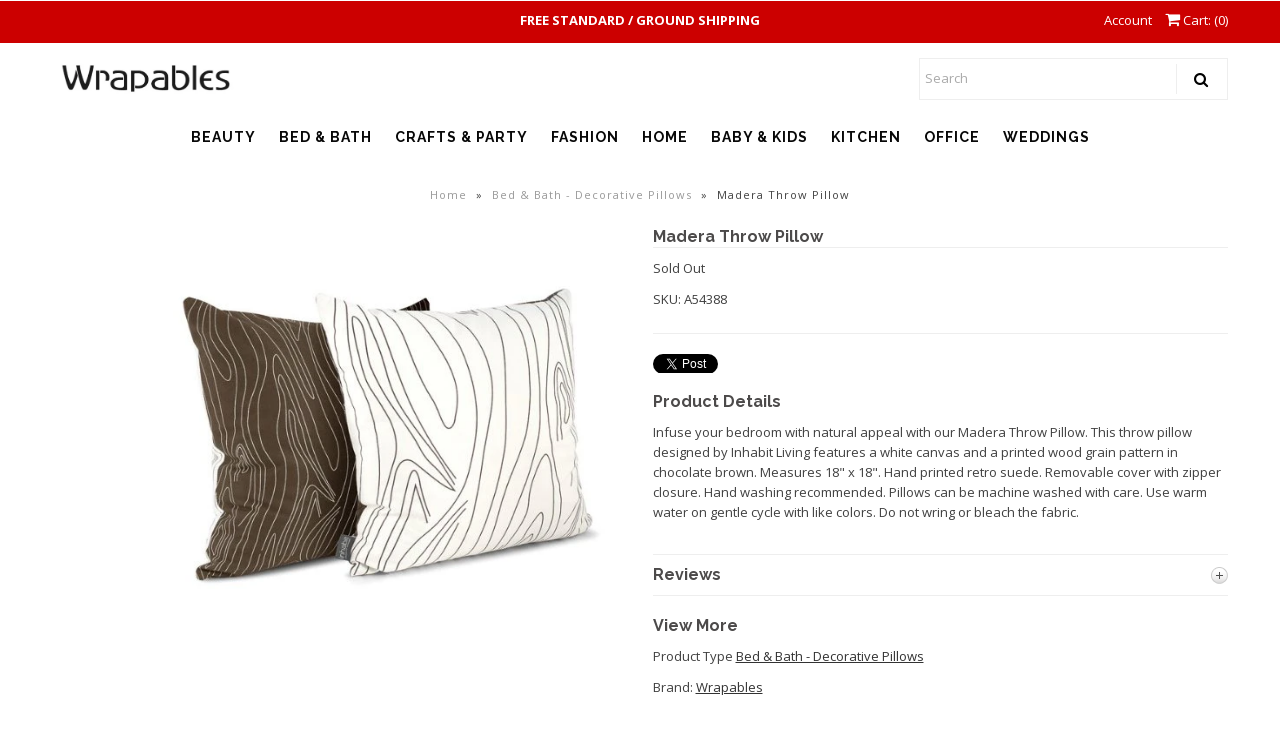

--- FILE ---
content_type: text/html; charset=utf-8
request_url: https://wrapables.com/products/madera-throw-pillow
body_size: 17107
content:
<!DOCTYPE html>
<!--[if lt IE 7 ]><html class="ie ie6" lang="en"> <![endif]-->
<!--[if IE 7 ]><html class="ie ie7" lang="en"> <![endif]-->
<!--[if IE 8 ]><html class="ie ie8" lang="en"> <![endif]-->
<!--[if (gte IE 9)|!(IE)]><!--><html lang="en"> <!--<![endif]-->

<head>
  
  <!-- Google Web Fonts
================================================== -->

  
    

  
  

  
   

  
  

  
    

  
     

  
     

  
    

  
       

  
  
  <link href='//fonts.googleapis.com/css?family=Open+Sans:400,300,700' rel='stylesheet' type='text/css'>
    

  
  

  
  

  
      

  
   

  
     

  
  
  <link href='//fonts.googleapis.com/css?family=Raleway:400,300,700' rel='stylesheet' type='text/css'>
    

  
   


<meta property="og:type" content="product">
<meta property="og:title" content="Madera Throw Pillow">
<meta property="og:url" content="https://wrapables.com/products/madera-throw-pillow">
<meta property="og:description" content="Infuse your bedroom with natural appeal with our Madera Throw Pillow. This throw pillow designed by Inhabit Living features a white canvas and a printed wood grain pattern in chocolate brown. Measures 18&quot; x 18&quot;. Hand printed retro suede. Removable cover with zipper closure. Hand washing recommended. Pillows can be machine washed with care. Use warm water on gentle cycle with like colors. Do not wring or bleach the fabric.">

<meta property="og:image" content="http://wrapables.com/cdn/shop/products/A54388_grande.jpg?v=1519761004">
<meta property="og:image:secure_url" content="https://wrapables.com/cdn/shop/products/A54388_grande.jpg?v=1519761004">

<meta property="og:price:amount" content="59.94">
<meta property="og:price:currency" content="USD">

<meta property="og:site_name" content="Wrapables">



<meta name="twitter:card" content="summary">


<meta name="twitter:site" content="@">


<meta name="twitter:title" content="Madera Throw Pillow">
<meta name="twitter:description" content="Infuse your bedroom with natural appeal with our Madera Throw Pillow. This throw pillow designed by Inhabit Living features a white canvas and a printed wood grain pattern in chocolate brown. Measures">
<meta name="twitter:image" content="https://wrapables.com/cdn/shop/products/A54388_large.jpg?v=1519761004">
<meta name="twitter:image:width" content="480">
<meta name="twitter:image:height" content="480">

  
  <!-- Meta -->
  <title>
    Madera Throw Pillow &ndash; Wrapables
  </title>
  
  <meta name="description" content="Infuse your bedroom with natural appeal with our Madera Throw Pillow. This throw pillow designed by Inhabit Living features a white canvas and a printed wood grain pattern in chocolate brown. Measures 18&quot; x 18&quot;. Hand printed retro suede. Removable cover with zipper closure. Hand washing recommended. Pillows can be mach" />
  
  <link rel="canonical" href="https://wrapables.com/products/madera-throw-pillow" />

  <!-- Viewport -->
  <meta name="viewport" content="width=device-width, initial-scale=1, maximum-scale=1">

  <!-- CSS -->

  <link href="//wrapables.com/cdn/shop/t/13/assets/stylesheet.css?v=160645360385878871721767747128" rel="stylesheet" type="text/css" media="all" />  
  <link href="//wrapables.com/cdn/shop/t/13/assets/queries.css?v=111790713109172830641690478394" rel="stylesheet" type="text/css" media="all" />

  <!--[if lt IE 9]>
	<script src="//html5shim.googlecode.com/svn/trunk/html5.js"></script>
  <![endif]-->

  <!-- JS -->

  <script type="text/javascript" src="//ajax.googleapis.com/ajax/libs/jquery/2.2.4/jquery.min.js"></script>

  <script src="//wrapables.com/cdn/shop/t/13/assets/theme.js?v=10319124104218548501635884151" type="text/javascript"></script>  
  <script src="//wrapables.com/cdn/shopifycloud/storefront/assets/themes_support/option_selection-b017cd28.js" type="text/javascript"></script>

      

  <script>window.performance && window.performance.mark && window.performance.mark('shopify.content_for_header.start');</script><meta name="google-site-verification" content="xkWgBvy2eh_YipJe_-haS4enzoP9jeH5Ow-ebEnFu1U">
<meta name="facebook-domain-verification" content="9q4txlqa8tob4a2b3mwc4tncz6i7as">
<meta id="shopify-digital-wallet" name="shopify-digital-wallet" content="/23677609/digital_wallets/dialog">
<meta name="shopify-checkout-api-token" content="b0d2e99cc77eba31d567dec0212efab4">
<meta id="in-context-paypal-metadata" data-shop-id="23677609" data-venmo-supported="true" data-environment="production" data-locale="en_US" data-paypal-v4="true" data-currency="USD">
<link rel="alternate" type="application/json+oembed" href="https://wrapables.com/products/madera-throw-pillow.oembed">
<script async="async" src="/checkouts/internal/preloads.js?locale=en-US"></script>
<script id="shopify-features" type="application/json">{"accessToken":"b0d2e99cc77eba31d567dec0212efab4","betas":["rich-media-storefront-analytics"],"domain":"wrapables.com","predictiveSearch":true,"shopId":23677609,"locale":"en"}</script>
<script>var Shopify = Shopify || {};
Shopify.shop = "persim.myshopify.com";
Shopify.locale = "en";
Shopify.currency = {"active":"USD","rate":"1.0"};
Shopify.country = "US";
Shopify.theme = {"name":"Vantage","id":7284326423,"schema_name":"Vantage","schema_version":"5.3","theme_store_id":459,"role":"main"};
Shopify.theme.handle = "null";
Shopify.theme.style = {"id":null,"handle":null};
Shopify.cdnHost = "wrapables.com/cdn";
Shopify.routes = Shopify.routes || {};
Shopify.routes.root = "/";</script>
<script type="module">!function(o){(o.Shopify=o.Shopify||{}).modules=!0}(window);</script>
<script>!function(o){function n(){var o=[];function n(){o.push(Array.prototype.slice.apply(arguments))}return n.q=o,n}var t=o.Shopify=o.Shopify||{};t.loadFeatures=n(),t.autoloadFeatures=n()}(window);</script>
<script id="shop-js-analytics" type="application/json">{"pageType":"product"}</script>
<script defer="defer" async type="module" src="//wrapables.com/cdn/shopifycloud/shop-js/modules/v2/client.init-shop-cart-sync_BT-GjEfc.en.esm.js"></script>
<script defer="defer" async type="module" src="//wrapables.com/cdn/shopifycloud/shop-js/modules/v2/chunk.common_D58fp_Oc.esm.js"></script>
<script defer="defer" async type="module" src="//wrapables.com/cdn/shopifycloud/shop-js/modules/v2/chunk.modal_xMitdFEc.esm.js"></script>
<script type="module">
  await import("//wrapables.com/cdn/shopifycloud/shop-js/modules/v2/client.init-shop-cart-sync_BT-GjEfc.en.esm.js");
await import("//wrapables.com/cdn/shopifycloud/shop-js/modules/v2/chunk.common_D58fp_Oc.esm.js");
await import("//wrapables.com/cdn/shopifycloud/shop-js/modules/v2/chunk.modal_xMitdFEc.esm.js");

  window.Shopify.SignInWithShop?.initShopCartSync?.({"fedCMEnabled":true,"windoidEnabled":true});

</script>
<script id="__st">var __st={"a":23677609,"offset":-28800,"reqid":"eb4c63da-c304-4187-a388-96bd5be12553-1769304061","pageurl":"wrapables.com\/products\/madera-throw-pillow","u":"11b4402c7cb8","p":"product","rtyp":"product","rid":434788139031};</script>
<script>window.ShopifyPaypalV4VisibilityTracking = true;</script>
<script id="captcha-bootstrap">!function(){'use strict';const t='contact',e='account',n='new_comment',o=[[t,t],['blogs',n],['comments',n],[t,'customer']],c=[[e,'customer_login'],[e,'guest_login'],[e,'recover_customer_password'],[e,'create_customer']],r=t=>t.map((([t,e])=>`form[action*='/${t}']:not([data-nocaptcha='true']) input[name='form_type'][value='${e}']`)).join(','),a=t=>()=>t?[...document.querySelectorAll(t)].map((t=>t.form)):[];function s(){const t=[...o],e=r(t);return a(e)}const i='password',u='form_key',d=['recaptcha-v3-token','g-recaptcha-response','h-captcha-response',i],f=()=>{try{return window.sessionStorage}catch{return}},m='__shopify_v',_=t=>t.elements[u];function p(t,e,n=!1){try{const o=window.sessionStorage,c=JSON.parse(o.getItem(e)),{data:r}=function(t){const{data:e,action:n}=t;return t[m]||n?{data:e,action:n}:{data:t,action:n}}(c);for(const[e,n]of Object.entries(r))t.elements[e]&&(t.elements[e].value=n);n&&o.removeItem(e)}catch(o){console.error('form repopulation failed',{error:o})}}const l='form_type',E='cptcha';function T(t){t.dataset[E]=!0}const w=window,h=w.document,L='Shopify',v='ce_forms',y='captcha';let A=!1;((t,e)=>{const n=(g='f06e6c50-85a8-45c8-87d0-21a2b65856fe',I='https://cdn.shopify.com/shopifycloud/storefront-forms-hcaptcha/ce_storefront_forms_captcha_hcaptcha.v1.5.2.iife.js',D={infoText:'Protected by hCaptcha',privacyText:'Privacy',termsText:'Terms'},(t,e,n)=>{const o=w[L][v],c=o.bindForm;if(c)return c(t,g,e,D).then(n);var r;o.q.push([[t,g,e,D],n]),r=I,A||(h.body.append(Object.assign(h.createElement('script'),{id:'captcha-provider',async:!0,src:r})),A=!0)});var g,I,D;w[L]=w[L]||{},w[L][v]=w[L][v]||{},w[L][v].q=[],w[L][y]=w[L][y]||{},w[L][y].protect=function(t,e){n(t,void 0,e),T(t)},Object.freeze(w[L][y]),function(t,e,n,w,h,L){const[v,y,A,g]=function(t,e,n){const i=e?o:[],u=t?c:[],d=[...i,...u],f=r(d),m=r(i),_=r(d.filter((([t,e])=>n.includes(e))));return[a(f),a(m),a(_),s()]}(w,h,L),I=t=>{const e=t.target;return e instanceof HTMLFormElement?e:e&&e.form},D=t=>v().includes(t);t.addEventListener('submit',(t=>{const e=I(t);if(!e)return;const n=D(e)&&!e.dataset.hcaptchaBound&&!e.dataset.recaptchaBound,o=_(e),c=g().includes(e)&&(!o||!o.value);(n||c)&&t.preventDefault(),c&&!n&&(function(t){try{if(!f())return;!function(t){const e=f();if(!e)return;const n=_(t);if(!n)return;const o=n.value;o&&e.removeItem(o)}(t);const e=Array.from(Array(32),(()=>Math.random().toString(36)[2])).join('');!function(t,e){_(t)||t.append(Object.assign(document.createElement('input'),{type:'hidden',name:u})),t.elements[u].value=e}(t,e),function(t,e){const n=f();if(!n)return;const o=[...t.querySelectorAll(`input[type='${i}']`)].map((({name:t})=>t)),c=[...d,...o],r={};for(const[a,s]of new FormData(t).entries())c.includes(a)||(r[a]=s);n.setItem(e,JSON.stringify({[m]:1,action:t.action,data:r}))}(t,e)}catch(e){console.error('failed to persist form',e)}}(e),e.submit())}));const S=(t,e)=>{t&&!t.dataset[E]&&(n(t,e.some((e=>e===t))),T(t))};for(const o of['focusin','change'])t.addEventListener(o,(t=>{const e=I(t);D(e)&&S(e,y())}));const B=e.get('form_key'),M=e.get(l),P=B&&M;t.addEventListener('DOMContentLoaded',(()=>{const t=y();if(P)for(const e of t)e.elements[l].value===M&&p(e,B);[...new Set([...A(),...v().filter((t=>'true'===t.dataset.shopifyCaptcha))])].forEach((e=>S(e,t)))}))}(h,new URLSearchParams(w.location.search),n,t,e,['guest_login'])})(!0,!0)}();</script>
<script integrity="sha256-4kQ18oKyAcykRKYeNunJcIwy7WH5gtpwJnB7kiuLZ1E=" data-source-attribution="shopify.loadfeatures" defer="defer" src="//wrapables.com/cdn/shopifycloud/storefront/assets/storefront/load_feature-a0a9edcb.js" crossorigin="anonymous"></script>
<script data-source-attribution="shopify.dynamic_checkout.dynamic.init">var Shopify=Shopify||{};Shopify.PaymentButton=Shopify.PaymentButton||{isStorefrontPortableWallets:!0,init:function(){window.Shopify.PaymentButton.init=function(){};var t=document.createElement("script");t.src="https://wrapables.com/cdn/shopifycloud/portable-wallets/latest/portable-wallets.en.js",t.type="module",document.head.appendChild(t)}};
</script>
<script data-source-attribution="shopify.dynamic_checkout.buyer_consent">
  function portableWalletsHideBuyerConsent(e){var t=document.getElementById("shopify-buyer-consent"),n=document.getElementById("shopify-subscription-policy-button");t&&n&&(t.classList.add("hidden"),t.setAttribute("aria-hidden","true"),n.removeEventListener("click",e))}function portableWalletsShowBuyerConsent(e){var t=document.getElementById("shopify-buyer-consent"),n=document.getElementById("shopify-subscription-policy-button");t&&n&&(t.classList.remove("hidden"),t.removeAttribute("aria-hidden"),n.addEventListener("click",e))}window.Shopify?.PaymentButton&&(window.Shopify.PaymentButton.hideBuyerConsent=portableWalletsHideBuyerConsent,window.Shopify.PaymentButton.showBuyerConsent=portableWalletsShowBuyerConsent);
</script>
<script data-source-attribution="shopify.dynamic_checkout.cart.bootstrap">document.addEventListener("DOMContentLoaded",(function(){function t(){return document.querySelector("shopify-accelerated-checkout-cart, shopify-accelerated-checkout")}if(t())Shopify.PaymentButton.init();else{new MutationObserver((function(e,n){t()&&(Shopify.PaymentButton.init(),n.disconnect())})).observe(document.body,{childList:!0,subtree:!0})}}));
</script>
<link id="shopify-accelerated-checkout-styles" rel="stylesheet" media="screen" href="https://wrapables.com/cdn/shopifycloud/portable-wallets/latest/accelerated-checkout-backwards-compat.css" crossorigin="anonymous">
<style id="shopify-accelerated-checkout-cart">
        #shopify-buyer-consent {
  margin-top: 1em;
  display: inline-block;
  width: 100%;
}

#shopify-buyer-consent.hidden {
  display: none;
}

#shopify-subscription-policy-button {
  background: none;
  border: none;
  padding: 0;
  text-decoration: underline;
  font-size: inherit;
  cursor: pointer;
}

#shopify-subscription-policy-button::before {
  box-shadow: none;
}

      </style>

<script>window.performance && window.performance.mark && window.performance.mark('shopify.content_for_header.end');</script>

  

  <!-- Favicon -->
  
  <link rel="shortcut icon" href="//wrapables.com/cdn/shop/files/Favicon_WP_32x32.jpg?v=1696283887" type="image/png" />
  
<meta name="google-site-verification" content="rJQGpWLAWR7cPSRQgw5PRRxJPGYSVruhp50ih-uLr3w" />

   <style>
.banner {
height: 100vh; // vh mean viewport height and will fit to every screen
}
</style> 

<link href="https://monorail-edge.shopifysvc.com" rel="dns-prefetch">
<script>(function(){if ("sendBeacon" in navigator && "performance" in window) {try {var session_token_from_headers = performance.getEntriesByType('navigation')[0].serverTiming.find(x => x.name == '_s').description;} catch {var session_token_from_headers = undefined;}var session_cookie_matches = document.cookie.match(/_shopify_s=([^;]*)/);var session_token_from_cookie = session_cookie_matches && session_cookie_matches.length === 2 ? session_cookie_matches[1] : "";var session_token = session_token_from_headers || session_token_from_cookie || "";function handle_abandonment_event(e) {var entries = performance.getEntries().filter(function(entry) {return /monorail-edge.shopifysvc.com/.test(entry.name);});if (!window.abandonment_tracked && entries.length === 0) {window.abandonment_tracked = true;var currentMs = Date.now();var navigation_start = performance.timing.navigationStart;var payload = {shop_id: 23677609,url: window.location.href,navigation_start,duration: currentMs - navigation_start,session_token,page_type: "product"};window.navigator.sendBeacon("https://monorail-edge.shopifysvc.com/v1/produce", JSON.stringify({schema_id: "online_store_buyer_site_abandonment/1.1",payload: payload,metadata: {event_created_at_ms: currentMs,event_sent_at_ms: currentMs}}));}}window.addEventListener('pagehide', handle_abandonment_event);}}());</script>
<script id="web-pixels-manager-setup">(function e(e,d,r,n,o){if(void 0===o&&(o={}),!Boolean(null===(a=null===(i=window.Shopify)||void 0===i?void 0:i.analytics)||void 0===a?void 0:a.replayQueue)){var i,a;window.Shopify=window.Shopify||{};var t=window.Shopify;t.analytics=t.analytics||{};var s=t.analytics;s.replayQueue=[],s.publish=function(e,d,r){return s.replayQueue.push([e,d,r]),!0};try{self.performance.mark("wpm:start")}catch(e){}var l=function(){var e={modern:/Edge?\/(1{2}[4-9]|1[2-9]\d|[2-9]\d{2}|\d{4,})\.\d+(\.\d+|)|Firefox\/(1{2}[4-9]|1[2-9]\d|[2-9]\d{2}|\d{4,})\.\d+(\.\d+|)|Chrom(ium|e)\/(9{2}|\d{3,})\.\d+(\.\d+|)|(Maci|X1{2}).+ Version\/(15\.\d+|(1[6-9]|[2-9]\d|\d{3,})\.\d+)([,.]\d+|)( \(\w+\)|)( Mobile\/\w+|) Safari\/|Chrome.+OPR\/(9{2}|\d{3,})\.\d+\.\d+|(CPU[ +]OS|iPhone[ +]OS|CPU[ +]iPhone|CPU IPhone OS|CPU iPad OS)[ +]+(15[._]\d+|(1[6-9]|[2-9]\d|\d{3,})[._]\d+)([._]\d+|)|Android:?[ /-](13[3-9]|1[4-9]\d|[2-9]\d{2}|\d{4,})(\.\d+|)(\.\d+|)|Android.+Firefox\/(13[5-9]|1[4-9]\d|[2-9]\d{2}|\d{4,})\.\d+(\.\d+|)|Android.+Chrom(ium|e)\/(13[3-9]|1[4-9]\d|[2-9]\d{2}|\d{4,})\.\d+(\.\d+|)|SamsungBrowser\/([2-9]\d|\d{3,})\.\d+/,legacy:/Edge?\/(1[6-9]|[2-9]\d|\d{3,})\.\d+(\.\d+|)|Firefox\/(5[4-9]|[6-9]\d|\d{3,})\.\d+(\.\d+|)|Chrom(ium|e)\/(5[1-9]|[6-9]\d|\d{3,})\.\d+(\.\d+|)([\d.]+$|.*Safari\/(?![\d.]+ Edge\/[\d.]+$))|(Maci|X1{2}).+ Version\/(10\.\d+|(1[1-9]|[2-9]\d|\d{3,})\.\d+)([,.]\d+|)( \(\w+\)|)( Mobile\/\w+|) Safari\/|Chrome.+OPR\/(3[89]|[4-9]\d|\d{3,})\.\d+\.\d+|(CPU[ +]OS|iPhone[ +]OS|CPU[ +]iPhone|CPU IPhone OS|CPU iPad OS)[ +]+(10[._]\d+|(1[1-9]|[2-9]\d|\d{3,})[._]\d+)([._]\d+|)|Android:?[ /-](13[3-9]|1[4-9]\d|[2-9]\d{2}|\d{4,})(\.\d+|)(\.\d+|)|Mobile Safari.+OPR\/([89]\d|\d{3,})\.\d+\.\d+|Android.+Firefox\/(13[5-9]|1[4-9]\d|[2-9]\d{2}|\d{4,})\.\d+(\.\d+|)|Android.+Chrom(ium|e)\/(13[3-9]|1[4-9]\d|[2-9]\d{2}|\d{4,})\.\d+(\.\d+|)|Android.+(UC? ?Browser|UCWEB|U3)[ /]?(15\.([5-9]|\d{2,})|(1[6-9]|[2-9]\d|\d{3,})\.\d+)\.\d+|SamsungBrowser\/(5\.\d+|([6-9]|\d{2,})\.\d+)|Android.+MQ{2}Browser\/(14(\.(9|\d{2,})|)|(1[5-9]|[2-9]\d|\d{3,})(\.\d+|))(\.\d+|)|K[Aa][Ii]OS\/(3\.\d+|([4-9]|\d{2,})\.\d+)(\.\d+|)/},d=e.modern,r=e.legacy,n=navigator.userAgent;return n.match(d)?"modern":n.match(r)?"legacy":"unknown"}(),u="modern"===l?"modern":"legacy",c=(null!=n?n:{modern:"",legacy:""})[u],f=function(e){return[e.baseUrl,"/wpm","/b",e.hashVersion,"modern"===e.buildTarget?"m":"l",".js"].join("")}({baseUrl:d,hashVersion:r,buildTarget:u}),m=function(e){var d=e.version,r=e.bundleTarget,n=e.surface,o=e.pageUrl,i=e.monorailEndpoint;return{emit:function(e){var a=e.status,t=e.errorMsg,s=(new Date).getTime(),l=JSON.stringify({metadata:{event_sent_at_ms:s},events:[{schema_id:"web_pixels_manager_load/3.1",payload:{version:d,bundle_target:r,page_url:o,status:a,surface:n,error_msg:t},metadata:{event_created_at_ms:s}}]});if(!i)return console&&console.warn&&console.warn("[Web Pixels Manager] No Monorail endpoint provided, skipping logging."),!1;try{return self.navigator.sendBeacon.bind(self.navigator)(i,l)}catch(e){}var u=new XMLHttpRequest;try{return u.open("POST",i,!0),u.setRequestHeader("Content-Type","text/plain"),u.send(l),!0}catch(e){return console&&console.warn&&console.warn("[Web Pixels Manager] Got an unhandled error while logging to Monorail."),!1}}}}({version:r,bundleTarget:l,surface:e.surface,pageUrl:self.location.href,monorailEndpoint:e.monorailEndpoint});try{o.browserTarget=l,function(e){var d=e.src,r=e.async,n=void 0===r||r,o=e.onload,i=e.onerror,a=e.sri,t=e.scriptDataAttributes,s=void 0===t?{}:t,l=document.createElement("script"),u=document.querySelector("head"),c=document.querySelector("body");if(l.async=n,l.src=d,a&&(l.integrity=a,l.crossOrigin="anonymous"),s)for(var f in s)if(Object.prototype.hasOwnProperty.call(s,f))try{l.dataset[f]=s[f]}catch(e){}if(o&&l.addEventListener("load",o),i&&l.addEventListener("error",i),u)u.appendChild(l);else{if(!c)throw new Error("Did not find a head or body element to append the script");c.appendChild(l)}}({src:f,async:!0,onload:function(){if(!function(){var e,d;return Boolean(null===(d=null===(e=window.Shopify)||void 0===e?void 0:e.analytics)||void 0===d?void 0:d.initialized)}()){var d=window.webPixelsManager.init(e)||void 0;if(d){var r=window.Shopify.analytics;r.replayQueue.forEach((function(e){var r=e[0],n=e[1],o=e[2];d.publishCustomEvent(r,n,o)})),r.replayQueue=[],r.publish=d.publishCustomEvent,r.visitor=d.visitor,r.initialized=!0}}},onerror:function(){return m.emit({status:"failed",errorMsg:"".concat(f," has failed to load")})},sri:function(e){var d=/^sha384-[A-Za-z0-9+/=]+$/;return"string"==typeof e&&d.test(e)}(c)?c:"",scriptDataAttributes:o}),m.emit({status:"loading"})}catch(e){m.emit({status:"failed",errorMsg:(null==e?void 0:e.message)||"Unknown error"})}}})({shopId: 23677609,storefrontBaseUrl: "https://wrapables.com",extensionsBaseUrl: "https://extensions.shopifycdn.com/cdn/shopifycloud/web-pixels-manager",monorailEndpoint: "https://monorail-edge.shopifysvc.com/unstable/produce_batch",surface: "storefront-renderer",enabledBetaFlags: ["2dca8a86"],webPixelsConfigList: [{"id":"582648048","configuration":"{\"config\":\"{\\\"pixel_id\\\":\\\"GT-5D9K7N5\\\",\\\"target_country\\\":\\\"US\\\",\\\"gtag_events\\\":[{\\\"type\\\":\\\"purchase\\\",\\\"action_label\\\":\\\"MC-7DT2MLGVR2\\\"},{\\\"type\\\":\\\"page_view\\\",\\\"action_label\\\":\\\"MC-7DT2MLGVR2\\\"},{\\\"type\\\":\\\"view_item\\\",\\\"action_label\\\":\\\"MC-7DT2MLGVR2\\\"}],\\\"enable_monitoring_mode\\\":false}\"}","eventPayloadVersion":"v1","runtimeContext":"OPEN","scriptVersion":"b2a88bafab3e21179ed38636efcd8a93","type":"APP","apiClientId":1780363,"privacyPurposes":[],"dataSharingAdjustments":{"protectedCustomerApprovalScopes":["read_customer_address","read_customer_email","read_customer_name","read_customer_personal_data","read_customer_phone"]}},{"id":"451412208","configuration":"{\"pixelCode\":\"CR1MVR3C77U4OTFNTOIG\"}","eventPayloadVersion":"v1","runtimeContext":"STRICT","scriptVersion":"22e92c2ad45662f435e4801458fb78cc","type":"APP","apiClientId":4383523,"privacyPurposes":["ANALYTICS","MARKETING","SALE_OF_DATA"],"dataSharingAdjustments":{"protectedCustomerApprovalScopes":["read_customer_address","read_customer_email","read_customer_name","read_customer_personal_data","read_customer_phone"]}},{"id":"266273008","configuration":"{\"tagID\":\"2613159695511\"}","eventPayloadVersion":"v1","runtimeContext":"STRICT","scriptVersion":"18031546ee651571ed29edbe71a3550b","type":"APP","apiClientId":3009811,"privacyPurposes":["ANALYTICS","MARKETING","SALE_OF_DATA"],"dataSharingAdjustments":{"protectedCustomerApprovalScopes":["read_customer_address","read_customer_email","read_customer_name","read_customer_personal_data","read_customer_phone"]}},{"id":"85950704","eventPayloadVersion":"v1","runtimeContext":"LAX","scriptVersion":"1","type":"CUSTOM","privacyPurposes":["ANALYTICS"],"name":"Google Analytics tag (migrated)"},{"id":"shopify-app-pixel","configuration":"{}","eventPayloadVersion":"v1","runtimeContext":"STRICT","scriptVersion":"0450","apiClientId":"shopify-pixel","type":"APP","privacyPurposes":["ANALYTICS","MARKETING"]},{"id":"shopify-custom-pixel","eventPayloadVersion":"v1","runtimeContext":"LAX","scriptVersion":"0450","apiClientId":"shopify-pixel","type":"CUSTOM","privacyPurposes":["ANALYTICS","MARKETING"]}],isMerchantRequest: false,initData: {"shop":{"name":"Wrapables","paymentSettings":{"currencyCode":"USD"},"myshopifyDomain":"persim.myshopify.com","countryCode":"US","storefrontUrl":"https:\/\/wrapables.com"},"customer":null,"cart":null,"checkout":null,"productVariants":[{"price":{"amount":59.94,"currencyCode":"USD"},"product":{"title":"Madera Throw Pillow","vendor":"Wrapables","id":"434788139031","untranslatedTitle":"Madera Throw Pillow","url":"\/products\/madera-throw-pillow","type":"Bed \u0026 Bath - Decorative Pillows"},"id":"3620096213015","image":{"src":"\/\/wrapables.com\/cdn\/shop\/products\/A54388.jpg?v=1519761004"},"sku":"A54388","title":"Default Title","untranslatedTitle":"Default Title"}],"purchasingCompany":null},},"https://wrapables.com/cdn","fcfee988w5aeb613cpc8e4bc33m6693e112",{"modern":"","legacy":""},{"shopId":"23677609","storefrontBaseUrl":"https:\/\/wrapables.com","extensionBaseUrl":"https:\/\/extensions.shopifycdn.com\/cdn\/shopifycloud\/web-pixels-manager","surface":"storefront-renderer","enabledBetaFlags":"[\"2dca8a86\"]","isMerchantRequest":"false","hashVersion":"fcfee988w5aeb613cpc8e4bc33m6693e112","publish":"custom","events":"[[\"page_viewed\",{}],[\"product_viewed\",{\"productVariant\":{\"price\":{\"amount\":59.94,\"currencyCode\":\"USD\"},\"product\":{\"title\":\"Madera Throw Pillow\",\"vendor\":\"Wrapables\",\"id\":\"434788139031\",\"untranslatedTitle\":\"Madera Throw Pillow\",\"url\":\"\/products\/madera-throw-pillow\",\"type\":\"Bed \u0026 Bath - Decorative Pillows\"},\"id\":\"3620096213015\",\"image\":{\"src\":\"\/\/wrapables.com\/cdn\/shop\/products\/A54388.jpg?v=1519761004\"},\"sku\":\"A54388\",\"title\":\"Default Title\",\"untranslatedTitle\":\"Default Title\"}}]]"});</script><script>
  window.ShopifyAnalytics = window.ShopifyAnalytics || {};
  window.ShopifyAnalytics.meta = window.ShopifyAnalytics.meta || {};
  window.ShopifyAnalytics.meta.currency = 'USD';
  var meta = {"product":{"id":434788139031,"gid":"gid:\/\/shopify\/Product\/434788139031","vendor":"Wrapables","type":"Bed \u0026 Bath - Decorative Pillows","handle":"madera-throw-pillow","variants":[{"id":3620096213015,"price":5994,"name":"Madera Throw Pillow","public_title":null,"sku":"A54388"}],"remote":false},"page":{"pageType":"product","resourceType":"product","resourceId":434788139031,"requestId":"eb4c63da-c304-4187-a388-96bd5be12553-1769304061"}};
  for (var attr in meta) {
    window.ShopifyAnalytics.meta[attr] = meta[attr];
  }
</script>
<script class="analytics">
  (function () {
    var customDocumentWrite = function(content) {
      var jquery = null;

      if (window.jQuery) {
        jquery = window.jQuery;
      } else if (window.Checkout && window.Checkout.$) {
        jquery = window.Checkout.$;
      }

      if (jquery) {
        jquery('body').append(content);
      }
    };

    var hasLoggedConversion = function(token) {
      if (token) {
        return document.cookie.indexOf('loggedConversion=' + token) !== -1;
      }
      return false;
    }

    var setCookieIfConversion = function(token) {
      if (token) {
        var twoMonthsFromNow = new Date(Date.now());
        twoMonthsFromNow.setMonth(twoMonthsFromNow.getMonth() + 2);

        document.cookie = 'loggedConversion=' + token + '; expires=' + twoMonthsFromNow;
      }
    }

    var trekkie = window.ShopifyAnalytics.lib = window.trekkie = window.trekkie || [];
    if (trekkie.integrations) {
      return;
    }
    trekkie.methods = [
      'identify',
      'page',
      'ready',
      'track',
      'trackForm',
      'trackLink'
    ];
    trekkie.factory = function(method) {
      return function() {
        var args = Array.prototype.slice.call(arguments);
        args.unshift(method);
        trekkie.push(args);
        return trekkie;
      };
    };
    for (var i = 0; i < trekkie.methods.length; i++) {
      var key = trekkie.methods[i];
      trekkie[key] = trekkie.factory(key);
    }
    trekkie.load = function(config) {
      trekkie.config = config || {};
      trekkie.config.initialDocumentCookie = document.cookie;
      var first = document.getElementsByTagName('script')[0];
      var script = document.createElement('script');
      script.type = 'text/javascript';
      script.onerror = function(e) {
        var scriptFallback = document.createElement('script');
        scriptFallback.type = 'text/javascript';
        scriptFallback.onerror = function(error) {
                var Monorail = {
      produce: function produce(monorailDomain, schemaId, payload) {
        var currentMs = new Date().getTime();
        var event = {
          schema_id: schemaId,
          payload: payload,
          metadata: {
            event_created_at_ms: currentMs,
            event_sent_at_ms: currentMs
          }
        };
        return Monorail.sendRequest("https://" + monorailDomain + "/v1/produce", JSON.stringify(event));
      },
      sendRequest: function sendRequest(endpointUrl, payload) {
        // Try the sendBeacon API
        if (window && window.navigator && typeof window.navigator.sendBeacon === 'function' && typeof window.Blob === 'function' && !Monorail.isIos12()) {
          var blobData = new window.Blob([payload], {
            type: 'text/plain'
          });

          if (window.navigator.sendBeacon(endpointUrl, blobData)) {
            return true;
          } // sendBeacon was not successful

        } // XHR beacon

        var xhr = new XMLHttpRequest();

        try {
          xhr.open('POST', endpointUrl);
          xhr.setRequestHeader('Content-Type', 'text/plain');
          xhr.send(payload);
        } catch (e) {
          console.log(e);
        }

        return false;
      },
      isIos12: function isIos12() {
        return window.navigator.userAgent.lastIndexOf('iPhone; CPU iPhone OS 12_') !== -1 || window.navigator.userAgent.lastIndexOf('iPad; CPU OS 12_') !== -1;
      }
    };
    Monorail.produce('monorail-edge.shopifysvc.com',
      'trekkie_storefront_load_errors/1.1',
      {shop_id: 23677609,
      theme_id: 7284326423,
      app_name: "storefront",
      context_url: window.location.href,
      source_url: "//wrapables.com/cdn/s/trekkie.storefront.8d95595f799fbf7e1d32231b9a28fd43b70c67d3.min.js"});

        };
        scriptFallback.async = true;
        scriptFallback.src = '//wrapables.com/cdn/s/trekkie.storefront.8d95595f799fbf7e1d32231b9a28fd43b70c67d3.min.js';
        first.parentNode.insertBefore(scriptFallback, first);
      };
      script.async = true;
      script.src = '//wrapables.com/cdn/s/trekkie.storefront.8d95595f799fbf7e1d32231b9a28fd43b70c67d3.min.js';
      first.parentNode.insertBefore(script, first);
    };
    trekkie.load(
      {"Trekkie":{"appName":"storefront","development":false,"defaultAttributes":{"shopId":23677609,"isMerchantRequest":null,"themeId":7284326423,"themeCityHash":"3132916004985242698","contentLanguage":"en","currency":"USD","eventMetadataId":"5626ef8a-0059-445d-ac68-994a5c2e0a56"},"isServerSideCookieWritingEnabled":true,"monorailRegion":"shop_domain","enabledBetaFlags":["65f19447"]},"Session Attribution":{},"S2S":{"facebookCapiEnabled":false,"source":"trekkie-storefront-renderer","apiClientId":580111}}
    );

    var loaded = false;
    trekkie.ready(function() {
      if (loaded) return;
      loaded = true;

      window.ShopifyAnalytics.lib = window.trekkie;

      var originalDocumentWrite = document.write;
      document.write = customDocumentWrite;
      try { window.ShopifyAnalytics.merchantGoogleAnalytics.call(this); } catch(error) {};
      document.write = originalDocumentWrite;

      window.ShopifyAnalytics.lib.page(null,{"pageType":"product","resourceType":"product","resourceId":434788139031,"requestId":"eb4c63da-c304-4187-a388-96bd5be12553-1769304061","shopifyEmitted":true});

      var match = window.location.pathname.match(/checkouts\/(.+)\/(thank_you|post_purchase)/)
      var token = match? match[1]: undefined;
      if (!hasLoggedConversion(token)) {
        setCookieIfConversion(token);
        window.ShopifyAnalytics.lib.track("Viewed Product",{"currency":"USD","variantId":3620096213015,"productId":434788139031,"productGid":"gid:\/\/shopify\/Product\/434788139031","name":"Madera Throw Pillow","price":"59.94","sku":"A54388","brand":"Wrapables","variant":null,"category":"Bed \u0026 Bath - Decorative Pillows","nonInteraction":true,"remote":false},undefined,undefined,{"shopifyEmitted":true});
      window.ShopifyAnalytics.lib.track("monorail:\/\/trekkie_storefront_viewed_product\/1.1",{"currency":"USD","variantId":3620096213015,"productId":434788139031,"productGid":"gid:\/\/shopify\/Product\/434788139031","name":"Madera Throw Pillow","price":"59.94","sku":"A54388","brand":"Wrapables","variant":null,"category":"Bed \u0026 Bath - Decorative Pillows","nonInteraction":true,"remote":false,"referer":"https:\/\/wrapables.com\/products\/madera-throw-pillow"});
      }
    });


        var eventsListenerScript = document.createElement('script');
        eventsListenerScript.async = true;
        eventsListenerScript.src = "//wrapables.com/cdn/shopifycloud/storefront/assets/shop_events_listener-3da45d37.js";
        document.getElementsByTagName('head')[0].appendChild(eventsListenerScript);

})();</script>
  <script>
  if (!window.ga || (window.ga && typeof window.ga !== 'function')) {
    window.ga = function ga() {
      (window.ga.q = window.ga.q || []).push(arguments);
      if (window.Shopify && window.Shopify.analytics && typeof window.Shopify.analytics.publish === 'function') {
        window.Shopify.analytics.publish("ga_stub_called", {}, {sendTo: "google_osp_migration"});
      }
      console.error("Shopify's Google Analytics stub called with:", Array.from(arguments), "\nSee https://help.shopify.com/manual/promoting-marketing/pixels/pixel-migration#google for more information.");
    };
    if (window.Shopify && window.Shopify.analytics && typeof window.Shopify.analytics.publish === 'function') {
      window.Shopify.analytics.publish("ga_stub_initialized", {}, {sendTo: "google_osp_migration"});
    }
  }
</script>
<script
  defer
  src="https://wrapables.com/cdn/shopifycloud/perf-kit/shopify-perf-kit-3.0.4.min.js"
  data-application="storefront-renderer"
  data-shop-id="23677609"
  data-render-region="gcp-us-east1"
  data-page-type="product"
  data-theme-instance-id="7284326423"
  data-theme-name="Vantage"
  data-theme-version="5.3"
  data-monorail-region="shop_domain"
  data-resource-timing-sampling-rate="10"
  data-shs="true"
  data-shs-beacon="true"
  data-shs-export-with-fetch="true"
  data-shs-logs-sample-rate="1"
  data-shs-beacon-endpoint="https://wrapables.com/api/collect"
></script>
</head>

<body class="gridlock shifter shifter-left ">
   <div id="shopify-section-mobile-navigation" class="shopify-section"><nav class="shifter-navigation no-fouc" data-section-id="mobile-navigation" data-section-type="mobile-navigation">
  <form action="/search" method="get" class="search-form">              
    <input type="text" name="q" id="q" class="search-field" placeholder="Search" />
    <button type="submit"><i class="fa fa-search"></i></button>
  </form>        

  <div class="clear"></div>

  <ul id="accordion">    
    
    
    <li class="accordion-toggle" aria-haspopup="true" aria-expanded="false">Beauty</li>
    <div class="accordion-content">
      <ul class="sub">
        
        
        <li><a href="/collections/bath-shower">Bath & Shower</a></li>
        
        
        
        <li><a href="/collections/nail-art-temporary-tattoos">Nail Art & Temporary Tattoos</a></li>
        
        
        
        <li><a href="/collections/spa-gift-set">Spa Gift Set</a></li>
        
        
        
        <li><a href="/collections/therapeutics">Therapeutics</a></li>
        
        
      </ul>
    </div>
    
    
    
    <li class="accordion-toggle" aria-haspopup="true" aria-expanded="false">Bed &amp; Bath</li>
    <div class="accordion-content">
      <ul class="sub">
        
        
        <li><a href="/collections/bath-ensembles">Bath Ensembles</a></li>
        
        
        
        <li><a href="/collections/bathroom-accessories">Bathroom Accessories</a></li>
        
        
        
        <li><a href="/collections/bedding-collections">Bedding Collections</a></li>
        
        
        
        <li><a href="/collections/blanket-throws">Blanket & Throws</a></li>
        
        
        
        <li><a href="/collections/decorative-pillows">Decorative Pillows</a></li>
        
        
        
        <li><a href="/collections/shower-curtain">Shower Curtain</a></li>
        
        
        
        <li><a href="/collections/towels">Towels</a></li>
        
        
      </ul>
    </div>
    
    
    
    <li class="accordion-toggle" aria-haspopup="true" aria-expanded="false">Crafts &amp; Party </li>
    <div class="accordion-content">
      <ul class="sub">
        
        
        <li><a href="/collections/banners">Banners</a></li>
        
        
        
        <li><a href="/collections/balloons">Balloons</a></li>
        
        
        
        <li><a href="/collections/burlap-flowers">Burlap</a></li>
        
        
        
        <li><a href="/collections/chalkboard-label">Chalkboard Label</a></li>
        
        
        
        <li><a href="/collections/decorative-craft-paper">Decorative Craft Paper</a></li>
        
        
        
        <li><a href="/collections/diy-crafts">DIY Crafts</a></li>
        
        
        
        <li><a href="/collections/art-crafts-party-supplies-gift-tags">Gift Tags</a></li>
        
        
        
        <li><a href="/collections/gift-wrap-accesories">Gift Wrap Accessories</a></li>
        
        
        
        <li><a href="/collections/lace-tape">Lace Tape</a></li>
        
        
        
        <li><a href="/collections/rhinestone-crystal">Rhinestone & Crystal</a></li>
        
        
        
        <li><a href="/collections/washi-tape">Washi Tape</a></li>
        
        
        
        <li><a href="/collections/wooden-diy-tags">Wooden DIY Tags</a></li>
        
        
      </ul>
    </div>
    
    
    
    <li class="accordion-toggle" aria-haspopup="true" aria-expanded="false">Fashion</li>
    <div class="accordion-content">
      <ul class="sub">
        
        
        <li><a href="/collections/aprons">Aprons</a></li>
        
        
         
        <div class="accordion-toggle2" aria-haspopup="true" aria-expanded="false">Fashion Bags</div>
        <div class="accordion-content2">
          <ul class="sub">
            
            <li><a href="/collections/fashion-bags-business-electronics">Business & Electronics</a></li>
            
            <li><a href="/collections/fashion-bags-clutches-wallets">Clutches & Wallets</a></li>
            
            <li><a href="/collections/fashion-bags-handbags-totes">Handbags & Totes</a></li>
            
            <li><a href="/collections/fashion-bags-cosmetic-toiletry">Cosmetic</a></li>
            
            <li><a href="/collections/fashion-bags-travel-travel-acc">Travel & Travel Acc</a></li>
            
          </ul>
        </div>
        
        
        
        <li><a href="/collections/gloves">Gloves</a></li>
        
        
        
        <li><a href="/collections/hair-accessories">Hair Accessories</a></li>
        
        
        
        <li><a href="/collections/hats">Hats</a></li>
        
        
         
        <div class="accordion-toggle2" aria-haspopup="true" aria-expanded="false">Jewelry</div>
        <div class="accordion-content2">
          <ul class="sub">
            
            <li><a href="/collections/anklets">Anklets</a></li>
            
            <li><a href="/collections/bracelets">Bracelets</a></li>
            
            <li><a href="/collections/brooches-pins">Brooches & Pins</a></li>
            
            <li><a href="/collections/earrings">Earrings</a></li>
            
            <li><a href="/collections/jewelry-boxes-bags">Jewelry Boxes & Bags</a></li>
            
            <li><a href="/collections/jewelry-dishes-hooks">Jewelry Dishes & Hooks</a></li>
            
            <li><a href="/collections/jewelry-stands">Jewelry Stands</a></li>
            
            <li><a href="/collections/key-chains-charms">Key Chains & Charms</a></li>
            
            <li><a href="/collections/necklaces">Necklaces</a></li>
            
            <li><a href="/collections/rings-and-ring-holders">Rings and Ring Holders</a></li>
            
            <li><a href="/collections/trinket-boxes">Trinket Boxes</a></li>
            
          </ul>
        </div>
        
        
        
        <li><a href="/collections/scarfs-wraps">Scarves & Wraps</a></li>
        
        
        
        <li><a href="/collections/socks">Socks</a></li>
        
        
        
        <li><a href="/collections/pets">Pets</a></li>
        
        
      </ul>
    </div>
    
    
    
    <li class="accordion-toggle" aria-haspopup="true" aria-expanded="false">Home</li>
    <div class="accordion-content">
      <ul class="sub">
        
        
        <li><a href="/collections/candles-home-fragrance">Candles & Home Fragrance</a></li>
        
        
        
        <li><a href="/collections/clocks">Clocks</a></li>
        
        
        
        <li><a href="/collections/decor-accesories-1">Decor Accessories</a></li>
        
        
        
        <li><a href="/collections/frames-albums">Frames & Albums</a></li>
        
        
        
        <li><a href="/collections/games">Games</a></li>
        
        
        
        <li><a href="/collections/garden-patio">Garden & Patio</a></li>
        
        
        
        <li><a href="/collections/lighting">Lighting</a></li>
        
        
        
        <li><a href="/collections/storage-organization">Storage & Organization</a></li>
        
        
        
        <li><a href="/collections/vases">Vases</a></li>
        
        
      </ul>
    </div>
    
    
    
    <li class="accordion-toggle" aria-haspopup="true" aria-expanded="false">Kids</li>
    <div class="accordion-content">
      <ul class="sub">
        
         
        <div class="accordion-toggle2" aria-haspopup="true" aria-expanded="false">Baby Apparel</div>
        <div class="accordion-content2">
          <ul class="sub">
            
            <li><a href="/collections/baby-hat">Baby Hats</a></li>
            
            <li><a href="/collections/baby-hair-accessories">Baby Hair Accessories</a></li>
            
            <li><a href="/collections/baby-tights-leggings">Baby Legwear</a></li>
            
            <li><a href="/collections/baby-socks">Baby Socks</a></li>
            
          </ul>
        </div>
        
        
        
        <li><a href="/collections/bath-essentials">Bath Essentials</a></li>
        
        
        
        <li><a href="/collections/baby-gear">Baby Gear</a></li>
        
        
        
        <li><a href="/collections/backpacks">Backpacks</a></li>
        
        
        
        <li><a href="/collections/bedding-essentials">Bedding Essentials</a></li>
        
        
        
        <li><a href="/collections/feeding-time">Feeding Time</a></li>
        
        
        
        <li><a href="/collections/shoes">Shoes</a></li>
        
        
        
        <li><a href="/collections/toys">Toys</a></li>
        
        
      </ul>
    </div>
    
    
    
    <li class="accordion-toggle" aria-haspopup="true" aria-expanded="false">Kitchen</li>
    <div class="accordion-content">
      <ul class="sub">
        
        
        <li><a href="/collections/barware-accesories">Barware & Accessories</a></li>
        
        
        
        <li><a href="/collections/cooks-tools">Cooks' Tools</a></li>
        
        
        
        <li><a href="/collections/dining">Dining</a></li>
        
        
        
        <li><a href="/collections/drinkware">Drinkware</a></li>
        
        
         
        <div class="accordion-toggle2" aria-haspopup="true" aria-expanded="false">Housewares</div>
        <div class="accordion-content2">
          <ul class="sub">
            
            <li><a href="/collections/housewares-aprons">Housewares - Aprons</a></li>
            
            <li><a href="/collections/housewares-other">Housewares - Other</a></li>
            
          </ul>
        </div>
        
        
        
        <li><a href="/collections/table-linens">Table Linens</a></li>
        
        
        
        <li><a href="/collections/table-kitchen">Table & Kitchen</a></li>
        
        
        
        <li><a href="/collections/serving-pieces">Serving Pieces</a></li>
        
        
        
        <li><a href="/collections/reusable-bags">Reusable Bags</a></li>
        
        
      </ul>
    </div>
    
    
    
    <li class="accordion-toggle" aria-haspopup="true" aria-expanded="false">Office</li>
    <div class="accordion-content">
      <ul class="sub">
        
        
        <li><a href="/collections/cord-winder">Cord Winder</a></li>
        
        
        
        <li><a href="/collections/desktop-accesories">Desktop Accessories </a></li>
        
        
        
        <li><a href="/collections/magazine-media-storage">Magazine & Media Storage</a></li>
        
        
        
        <li><a href="/collections/notebooks">Notebook</a></li>
        
        
        
        <li><a href="/collections/pen">Pen</a></li>
        
        
        
        <li><a href="/collections/pencil-case">Pencil Case</a></li>
        
        
        
        <li><a href="/collections/stationery">Stationery</a></li>
        
        
        
        <li><a href="/collections/sticky-notes">Sticky Notes</a></li>
        
        
      </ul>
    </div>
    
    
    
    <li class="accordion-toggle" aria-haspopup="true" aria-expanded="false">Pet Lovers</li>
    <div class="accordion-content">
      <ul class="sub">
        
        
        <li><a href="/collections/birds">Birds</a></li>
        
        
        
        <li><a href="/collections/cats">Cats</a></li>
        
        
        
        <li><a href="/collections/dogs">Dogs</a></li>
        
        
        
        <li><a href="/collections/fish">Fish</a></li>
        
        
      </ul>
    </div>
    
    
    
    <li class="accordion-toggle" aria-haspopup="true" aria-expanded="false">Weddings</li>
    <div class="accordion-content">
      <ul class="sub">
        
        
        <li><a href="/collections/garland">Garland</a></li>
        
        
        
        <li><a href="/collections/receptions">Reception</a></li>
        
        
      </ul>
    </div>
    
    
    
    <li><a href="/collections/gift-ideas">CHRISTMAS</a></li>
    
    
  </ul>     
</nav> 



</div>
  <div class="shifter-page">
    <div id="wrapper">
    <div id="shopify-section-header" class="shopify-section"><div class="header-section" data-section-id="header" data-section-type="header-section">

  <div id="top-bar">
    
        <div class="row">
          <div class="desktop-6 desktop-push-3  tablet-6 mobile-3">
            <p><strong>FREE STANDARD / GROUND SHIPPING</strong></p>
          </div>
          
          <ul id="cart" class=" desktop-3 tablet-hide mobile-hide">
  
  
  
  <li><a href="/account/login">Account</a></li>
  
  
  <li><a href="/cart"><i class="fa fa-shopping-cart" aria-hidden="true"></i> Cart: (<span class="cart-count">0</span>)</a></li>
</ul>

          
        </div>

        
  </div>   

  <div id="mobile-header">
    <div class="row">       
      <ul id="mobile-menu" class="mobile-3">
        <li><span class="shifter-handle"><i class="fa fa-bars" aria-hidden="true"></i></span></li>
        <li><a href="/search"><i class="fa fa-search"></i></a></li>
        
          
          <li><a href="/account/login"><i class="fa fa-user"></i></a></li>
          
                
        <li><a href="/cart"><i class="fa fa-shopping-cart" aria-hidden="true"></i> <span class="cart-count">0</span></a></li>
      </ul>     
    </div>
  </div>

  <div id="header-wrapper" class=" block-header">
    
        <div id="header" class="row">	
      
                            
          
  

            <div id="logo" class="desktop-7 tablet-6 mobile-3">           
                     
              
<a href="/"><img src="//wrapables.com/cdn/shop/files/Wrapables_Logo2_600x.jpg?v=1613521675" itemprop="logo"></a>
              
            </div>

            <div id="search" class="desktop-5 tablet-hide mobile-hide">
              
              <form action="/search" method="get" class="search-form">
                <input type="text" name="q" id="q" class="search-field" placeholder="Search" />
                <button type="submit"><i class="fa fa-search"></i></button>
              </form>
              
              
            </div>
  
                  
         
        </div>
          
        <!-- End Header -->
                
        
        
        <div class="nav-container">
          <div class="row tablet-hide" id="navigation-wrapper">
            <div class="navigation desktop-12" role="navigation">           
              <ul class="nav">       
           
  
  <li class="dropdown has_sub_menu" aria-haspopup="true" aria-expanded="false">
    <a class="dlink" href="/collections/beauty">BEAUTY</a>
    <ul class="submenu">
      
      
      <li><a href="/collections/bath-shower">Bath & Shower</a></li>
      
      
      
      <li><a href="/collections/nail-art-temporary-tattoos">Nail Art & Temporary Tattoos</a></li>
      
      
      
      <li><a href="/collections/spa-gift-set">Spa Gift Set</a></li>
      
      
      
      <li><a href="/collections/therapeutics">Therapeutics</a></li>
      
      
    </ul>
  </li>
  
           
  
  <li class="dropdown has_sub_menu" aria-haspopup="true" aria-expanded="false">
    <a class="dlink" href="/collections/bed-bath">BED &amp; BATH</a>
    <ul class="submenu">
      
      
      <li><a href="/collections/bath-ensembles">Bath Ensembles</a></li>
      
      
      
      <li><a href="/collections/bathroom-accessories">Bathroom Accessories</a></li>
      
      
      
      <li><a href="/collections/bedding-collections">Bedding Collections</a></li>
      
      
      
      <li><a href="/collections/blanket-throws">Blanket & Throws</a></li>
      
      
      
      <li><a href="/collections/decorative-pillows">Decorative Pillows</a></li>
      
      
      
      <li><a href="/collections/shower-curtain">Shower Curtain</a></li>
      
      
      
      <li><a href="/collections/towels">Towels</a></li>
      
      
    </ul>
  </li>
  
           
  
  <li class="dropdown has_sub_menu" aria-haspopup="true" aria-expanded="false">
    <a class="dlink" href="/collections/art-crafts-party-supplies-1">CRAFTS &amp; PARTY</a>
    <ul class="submenu">
      
      
      <li><a href="/collections/balloons">Balloons</a></li>
      
      
      
      <li><a href="/collections/banners">Banners</a></li>
      
      
      
      <li><a href="/collections/burlap-flowers">Burlap</a></li>
      
      
      
      <li><a href="/collections/chalkboard-label">Chalkboard Label</a></li>
      
      
      
      <li><a href="/collections/decorative-craft-paper">Decorative Craft Paper</a></li>
      
      
      
      <li><a href="/collections/diy-crafts">DIY Crafts</a></li>
      
      
      
      <li><a href="/collections/art-crafts-party-supplies-gift-tags">Gift Tags</a></li>
      
      
      
      <li><a href="/collections/gift-wrap-accesories">Gift Wrap Accessories</a></li>
      
      
      
      <li><a href="/collections/lace-tape">Lace Tape</a></li>
      
      
      
      <li><a href="/collections/rhinestone-crystal">Rhinestone & Crystal</a></li>
      
      
      
      <li><a href="/collections/washi-tape">Washi Tape/ Sticker</a></li>
      
      
      
      <li><a href="/collections/wooden-diy-tags">Wooden DIY Tags</a></li>
      
      
    </ul>
  </li>
  
           
  
  <li class="dropdown has_sub_menu" aria-haspopup="true" aria-expanded="false">
    <a class="dlink" href="/collections/fashion">FASHION</a>
    <ul class="submenu">
      
      
      <li><a href="/collections/aprons">Aprons</a></li>
      
      
       
      <li class="nest has_sub_menu" aria-haspopup="true" aria-expanded="false">
        <a href="/collections/bagggs">Fashion Bags</a> 
        <ul class="nested">
          
          <li><a href="/collections/fashion-bags-business-electronics">Business & Electronics</a></li>
          
          <li><a href="/collections/fashion-bags-clutches-wallets">Clutches & Wallets</a></li>
          
          <li><a href="/collections/fashion-bags-cosmetic-toiletry">Cosmetic</a></li>
          
          <li><a href="/collections/fashion-bags-handbags-totes">Handbags & Totes</a></li>
          
          <li><a href="/collections/fashion-bags-travel-travel-acc">Travel & Travel Acc</a></li>
          
          <li><a href="/collections/bike-bag">Bike Bag</a></li>
          
        </ul>
      </li>
      
      
      
      <li><a href="/collections/gloves">Gloves</a></li>
      
      
      
      <li><a href="/collections/hair-accessories">Hair Accessories</a></li>
      
      
      
      <li><a href="/collections/hats">Hats</a></li>
      
      
       
      <li class="nest has_sub_menu" aria-haspopup="true" aria-expanded="false">
        <a href="/collections/jewelry">Jewelry</a> 
        <ul class="nested">
          
          <li><a href="/collections/anklets">Anklets</a></li>
          
          <li><a href="/collections/bracelets">Bracelets</a></li>
          
          <li><a href="/collections/brooches-pins">Brooches & Pins</a></li>
          
          <li><a href="/collections/earrings">Earrings</a></li>
          
          <li><a href="/collections/jewelry-boxes-bags">Jewelry Boxes & Bags</a></li>
          
          <li><a href="/collections/jewelry-dishes-hooks">Jewelry Dishes & Hooks</a></li>
          
          <li><a href="/collections/jewelry-stands">Jewelry Stands</a></li>
          
          <li><a href="/collections/key-chains-charms">Key Chains & Charms</a></li>
          
          <li><a href="/collections/necklaces">Necklaces</a></li>
          
          <li><a href="/collections/trinket-boxes">Trinket Boxes</a></li>
          
          <li><a href="/collections/rings-and-ring-holders">Rings and Ring Holders</a></li>
          
        </ul>
      </li>
      
      
      
      <li><a href="/collections/scarfs-wraps">Scarves & Wraps</a></li>
      
      
      
      <li><a href="/collections/socks">Socks</a></li>
      
      
      
      <li><a href="/collections/sunglass">Sunglass Strap</a></li>
      
      
      
      <li><a href="/collections/pets">Pets</a></li>
      
      
    </ul>
  </li>
  
           
  
  <li class="dropdown has_sub_menu" aria-haspopup="true" aria-expanded="false">
    <a class="dlink" href="/collections/home-decor">HOME</a>
    <ul class="submenu">
      
      
      <li><a href="/collections/candles-home-fragrance">Candles & Home Fragrance</a></li>
      
      
      
      <li><a href="/collections/clocks">Clocks</a></li>
      
      
      
      <li><a href="/collections/decor-accesories-1">Decor Accessories</a></li>
      
      
      
      <li><a href="/collections/frames-albums">Frames & Albums</a></li>
      
      
      
      <li><a href="/collections/games">Games</a></li>
      
      
      
      <li><a href="/collections/garden-patio">Garden & Patio</a></li>
      
      
      
      <li><a href="/collections/lighting">Lighting</a></li>
      
      
      
      <li><a href="/collections/storage-organization">Storage & Organization</a></li>
      
      
      
      <li><a href="/collections/vases">Vases</a></li>
      
      
    </ul>
  </li>
  
           
  
  <li class="dropdown has_sub_menu" aria-haspopup="true" aria-expanded="false">
    <a class="dlink" href="/collections/baby-kids">BABY &amp; KIDS</a>
    <ul class="submenu">
      
       
      <li class="nest has_sub_menu" aria-haspopup="true" aria-expanded="false">
        <a href="/collections/baby-apparel">Baby Apparel</a> 
        <ul class="nested">
          
          <li><a href="/collections/baby-hat">Baby Hats</a></li>
          
          <li><a href="/collections/baby-hair-accessories">Baby Hair Accessories</a></li>
          
          <li><a href="/collections/baby-tights-leggings">Baby Legwear</a></li>
          
          <li><a href="/collections/baby-socks">Baby Socks</a></li>
          
        </ul>
      </li>
      
      
      
      <li><a href="/collections/bath-essentials">Bath Essentials</a></li>
      
      
      
      <li><a href="/collections/baby-gear">Baby Gear</a></li>
      
      
      
      <li><a href="/collections/backpacks">Backpacks</a></li>
      
      
      
      <li><a href="/collections/bedding-essentials">Bedding Essentials</a></li>
      
      
      
      <li><a href="/collections/feeding-time">Feeding Time</a></li>
      
      
      
      <li><a href="/collections/shoes">Shoes</a></li>
      
      
      
      <li><a href="/collections/toys">Toys</a></li>
      
      
    </ul>
  </li>
  
           
  
  <li class="dropdown has_sub_menu" aria-haspopup="true" aria-expanded="false">
    <a class="dlink" href="/collections/dining-entertaining">KITCHEN</a>
    <ul class="submenu">
      
      
      <li><a href="/collections/barware-accesories">Barware & Accessories</a></li>
      
      
      
      <li><a href="/collections/cooks-tools">Cooks' Tools</a></li>
      
      
      
      <li><a href="/collections/dining">Dining</a></li>
      
      
      
      <li><a href="/collections/drinkware">Drinkware</a></li>
      
      
       
      <li class="nest has_sub_menu" aria-haspopup="true" aria-expanded="false">
        <a href="/collections/housewares">Housewares</a> 
        <ul class="nested">
          
          <li><a href="/collections/housewares-aprons">Housewares - Aprons</a></li>
          
          <li><a href="/collections/housewares-other">Housewares - Other</a></li>
          
        </ul>
      </li>
      
      
      
      <li><a href="/collections/reusable-bags">Reusable Bags</a></li>
      
      
      
      <li><a href="/collections/serving-pieces">Serving Pieces</a></li>
      
      
      
      <li><a href="/collections/table-kitchen">Table & Kitchen</a></li>
      
      
      
      <li><a href="/collections/table-linens">Table Linens</a></li>
      
      
    </ul>
  </li>
  
           
  
  <li class="dropdown has_sub_menu" aria-haspopup="true" aria-expanded="false">
    <a class="dlink" href="/collections/office-stationery">OFFICE</a>
    <ul class="submenu">
      
      
      <li><a href="/collections/cord-winder">Cord Winder</a></li>
      
      
      
      <li><a href="/collections/erasers">Erasers</a></li>
      
      
      
      <li><a href="/collections/desktop-accesories">Desktop Accessories</a></li>
      
      
      
      <li><a href="/collections/magazine-media-storage">Magazine & Media Storage</a></li>
      
      
      
      <li><a href="/collections/notebooks">Notebooks</a></li>
      
      
      
      <li><a href="/collections/pen">Pen</a></li>
      
      
      
      <li><a href="/collections/pencil-case">Pencil Case</a></li>
      
      
      
      <li><a href="/collections/stationery">Stationery</a></li>
      
      
      
      <li><a href="/collections/sticky-notes">Sticky Notes</a></li>
      
      
    </ul>
  </li>
  
           
  
  <li class="dropdown has_sub_menu" aria-haspopup="true" aria-expanded="false">
    <a class="dlink" href="/collections/weddings">WEDDINGS</a>
    <ul class="submenu">
      
      
      <li><a href="/collections/garland">Garland</a></li>
      
      
      
      <li><a href="/collections/pom-pom">Pom Pom</a></li>
      
      
      
      <li><a href="/collections/receptions">Reception</a></li>
      
      
    </ul>
  </li>
  
          
</ul>




            </div> 
          </div>
        </div>
        
        
           
        
  </div> <!-- End wrapper -->
</div>

<div class="clear"></div>


<style>

  
  @media screen and ( min-width: 981px ) { 
    #logo { text-align: left; } }
  .search-form { display: inline-block; width: 65%; }
  ul#cart { display: inline-block; float: right; }
  
  
  #logo a { 
    font-size: 18px; 
    text-transform: uppercase; 
    font-weight: 300; 
  }
  
  @media screen and ( min-width: 740px ) {
    #logo img { max-width: 185px; }
  }
  
  ul.nav li.dropdown ul.submenu { top: 40px; }
  ul.nav { line-height: 40px; }
  
 
  .navigation { 
    
    border-bottom: 3px  #e0e0e0;
    
    background: #ffffff; 
  }
  
  
  
  ul.nav { text-align: center; }
  
  
  
  #top-bar p { text-align: center; }
  
  
  
  .search-form { float: right; }
  
  .inline-header div#search {
    line-height: 40px;
  }
  
  #logo a { font-size: 0; display: block; }
  
</style>



</div>
    
      
      
      
      <div id="content" class="row">
        
<div id="breadcrumb" class="desktop-12">
  <a href="/" class="homepage-link" title="Home">Home</a>
  
  
  <span class="separator">&raquo;</span> 
  <a href="/collections/types?q=Bed%20%26%20Bath%20-%20Decorative%20Pillows" title="Bed &amp; Bath - Decorative Pillows">Bed & Bath - Decorative Pillows</a>
  
  <span class="separator">&raquo;</span>
  <span class="page-title">Madera Throw Pillow</span>
  
</div>

<div class="clear"></div> 
        <div id="shopify-section-product-template" class="shopify-section"><div class="product-template" data-section-id="product-template" data-section-type="product-section" itemscope itemtype="http://schema.org/Product" id="product-434788139031" class="product-page">
    <meta itemprop="url" content="https://wrapables.com/products/madera-throw-pillow">
    <meta itemprop="image" content="//wrapables.com/cdn/shop/products/A54388_grande.jpg?v=1519761004">
    <div id="product-images" class="desktop-5 desktop-push-1 tablet-3 mobile-3">
      <div class="slide-gallery">
        <ul class="slides">
          
          
          <li data-thumb="//wrapables.com/cdn/shop/products/A54388_120x.jpg?v=1519761004" data-image-id="2033381933079" data-flexslider-index="0">
            <img src="//wrapables.com/cdn/shop/products/A54388_1600x.jpg?v=1519761004" alt="Madera Throw Pillow">
          </li>
          
        </ul>
      </div>  
    </div>   
    <div id="product-description" class="desktop-6 mobile-3">
      <h1 itemprop="name">Madera Throw Pillow</h1> 
      
      
      <div itemprop="offers" itemscope itemtype="http://schema.org/Offer">
        <p id="product-price">
          
          <span class="product-price" itemprop="price">Sold Out</span>
          
        </p>
        
        SKU:
        
        <span class="variant-sku">A54388</span>
        
        <meta itemprop="priceCurrency" content="USD">
        <link itemprop="availability" href="http://schema.org/OutOfStock">
        <form action="/cart/add" method="post" data-money-format="Price: ${{amount}}" id="AddToCartForm" data-product="{&quot;id&quot;:434788139031,&quot;title&quot;:&quot;Madera Throw Pillow&quot;,&quot;handle&quot;:&quot;madera-throw-pillow&quot;,&quot;description&quot;:&quot;\u003cp\u003eInfuse your bedroom with natural appeal with our Madera Throw Pillow. This throw pillow designed by Inhabit Living features a white canvas and a printed wood grain pattern in chocolate brown. Measures 18\&quot; x 18\&quot;. Hand printed retro suede. Removable cover with zipper closure. Hand washing recommended. Pillows can be machine washed with care. Use warm water on gentle cycle with like colors. Do not wring or bleach the fabric.\u003c\/p\u003e&quot;,&quot;published_at&quot;:&quot;2017-11-30T18:23:05-08:00&quot;,&quot;created_at&quot;:&quot;2017-11-30T18:23:05-08:00&quot;,&quot;vendor&quot;:&quot;Wrapables&quot;,&quot;type&quot;:&quot;Bed \u0026 Bath - Decorative Pillows&quot;,&quot;tags&quot;:[&quot;decorative pillow&quot;,&quot;designer&quot;,&quot;Inhabit Living&quot;,&quot;Jennifer Tuttle&quot;,&quot;Madera&quot;,&quot;Mike Tuttle&quot;,&quot;modern graphic&quot;,&quot;throw pillow&quot;,&quot;white&quot;],&quot;price&quot;:5994,&quot;price_min&quot;:5994,&quot;price_max&quot;:5994,&quot;available&quot;:false,&quot;price_varies&quot;:false,&quot;compare_at_price&quot;:5275,&quot;compare_at_price_min&quot;:5275,&quot;compare_at_price_max&quot;:5275,&quot;compare_at_price_varies&quot;:false,&quot;variants&quot;:[{&quot;id&quot;:3620096213015,&quot;title&quot;:&quot;Default Title&quot;,&quot;option1&quot;:&quot;Default Title&quot;,&quot;option2&quot;:null,&quot;option3&quot;:null,&quot;sku&quot;:&quot;A54388&quot;,&quot;requires_shipping&quot;:true,&quot;taxable&quot;:true,&quot;featured_image&quot;:null,&quot;available&quot;:false,&quot;name&quot;:&quot;Madera Throw Pillow&quot;,&quot;public_title&quot;:null,&quot;options&quot;:[&quot;Default Title&quot;],&quot;price&quot;:5994,&quot;weight&quot;:544,&quot;compare_at_price&quot;:5275,&quot;inventory_quantity&quot;:0,&quot;inventory_management&quot;:&quot;shopify&quot;,&quot;inventory_policy&quot;:&quot;deny&quot;,&quot;barcode&quot;:null,&quot;requires_selling_plan&quot;:false,&quot;selling_plan_allocations&quot;:[]}],&quot;images&quot;:[&quot;\/\/wrapables.com\/cdn\/shop\/products\/A54388.jpg?v=1519761004&quot;],&quot;featured_image&quot;:&quot;\/\/wrapables.com\/cdn\/shop\/products\/A54388.jpg?v=1519761004&quot;,&quot;options&quot;:[&quot;Title&quot;],&quot;media&quot;:[{&quot;alt&quot;:null,&quot;id&quot;:682699489327,&quot;position&quot;:1,&quot;preview_image&quot;:{&quot;aspect_ratio&quot;:1.0,&quot;height&quot;:500,&quot;width&quot;:500,&quot;src&quot;:&quot;\/\/wrapables.com\/cdn\/shop\/products\/A54388.jpg?v=1519761004&quot;},&quot;aspect_ratio&quot;:1.0,&quot;height&quot;:500,&quot;media_type&quot;:&quot;image&quot;,&quot;src&quot;:&quot;\/\/wrapables.com\/cdn\/shop\/products\/A54388.jpg?v=1519761004&quot;,&quot;width&quot;:500}],&quot;requires_selling_plan&quot;:false,&quot;selling_plan_groups&quot;:[],&quot;content&quot;:&quot;\u003cp\u003eInfuse your bedroom with natural appeal with our Madera Throw Pillow. This throw pillow designed by Inhabit Living features a white canvas and a printed wood grain pattern in chocolate brown. Measures 18\&quot; x 18\&quot;. Hand printed retro suede. Removable cover with zipper closure. Hand washing recommended. Pillows can be machine washed with care. Use warm water on gentle cycle with like colors. Do not wring or bleach the fabric.\u003c\/p\u003e&quot;}">
  
  <div class="what-is-it">
    
  </div>
  <div class="product-variants"></div><!-- product variants -->  
  <input  type="hidden" id="" name="id" data-sku="" value="3620096213015" />    
  
  
  
  
</form>    







  
      </div>
      

      
      <div class="desc">
        <div id="soc">
          <div class="clearfix">
  <style type="text/css">
    .facebook { float: left; margin-left: 6px; }
    .twitter { float: left; margin-right: 5px; }
    .pinterest { float: left }
  </style>
  <span class="twitter">
    <a href="//twitter.com/share" data-url="https://wrapables.com/products/madera-throw-pillow" data-text="Madera Throw Pillow by Wrapables" class="twitter-share-button" data-count="none">Tweet</a>
    <script type="text/javascript" src="//platform.twitter.com/widgets.js"></script>
  </span>

  <span class="facebook">
    <iframe src="//www.facebook.com/plugins/like.php?href=https://wrapables.com/products/madera-throw-pillow&layout=button_count&show_faces=true&width=450&action=like&colorscheme=light&height=21" scrolling="no" frameborder="0" style="border:none; overflow:hidden; width:80px; height:30px" allowTransparency="true"></iframe>
  </span>

  <span class="pinterest"> 
    
    <a href="//pinterest.com/pin/create/button/?url=https://wrapables.com/products/madera-throw-pillow&media=//wrapables.com/cdn/shop/products/A54388_1024x1024.jpg?v=1519761004&description=Madera Throw Pillow" class="pin-it-button" count-layout="horizontal"></a>
    <script type="text/javascript" src="//assets.pinterest.com/js/pinit.js"></script>
    
  </span>  

</div>
        </div>
        <h4>Product Details</h4>
        <div class="rte"><p>Infuse your bedroom with natural appeal with our Madera Throw Pillow. This throw pillow designed by Inhabit Living features a white canvas and a printed wood grain pattern in chocolate brown. Measures 18" x 18". Hand printed retro suede. Removable cover with zipper closure. Hand washing recommended. Pillows can be machine washed with care. Use warm water on gentle cycle with like colors. Do not wring or bleach the fabric.</p></div>
        
        <ul class="vantage-accordion">       
          
          
          <li id="1500666216949" class="1-accordion">
            <a href="#1500666216949"><h4>Reviews</h4></a>          
            <ul class="sub-menu">					
              <li>
                <div id="shopify-product-reviews" data-id="434788139031"></div>
              </li>
            </ul>
          </li>          
          
          
        </ul>

        
        
      </div>
      
      
      
      <div id="productnav" class="desktop-12 mobile-3">
        <h4>View More</h4>
        <ul class="view-more">
          <li>Product Type <a href="/collections/types?q=Bed%20%26%20Bath%20-%20Decorative%20Pillows" title="Bed &amp; Bath - Decorative Pillows">Bed & Bath - Decorative Pillows</a></li>
          <li>Brand: <a href="/collections/vendors?q=Wrapables" title="Wrapables">Wrapables</a></li>
          
            
          
        </ul>
      </div>
      
      
      
    </div>
    <div class="clear"></div>
    
    

</div>
  




</div>
      </div>
      
     
      <div class="clear"></div>   
    </div> <!-- End wrapper -->
    <div id="shopify-section-footer" class="shopify-section"><div id="footer" class="footer-section" data-section-id="footer" data-section-type="footer-section">
  <div class="container row"> 
    <div id="big-footer" class="desktop-12">      
            
         
      
      <div class="desktop-4 tablet-6 mobile-3 footer-sect">
        <h4>ABOUT</h4>
        <ul >
          
          <li><a href="/pages/about-us" title="">About Us</a></li>
          
          <li><a href="/pages/contact-us-test-1" title="">Contact Us</a></li>
          
          <li><a href="/pages/privacy-and-security" title="">Privacy and Security</a></li>
          
          <li><a href="/policies/terms-of-service" title="">Terms of Service</a></li>
          
        </ul>      
        </div>

      
         
      
      <div class="desktop-4 tablet-6 mobile-3 footer-sect">
        <h4>Menu</h4>
        <ul >
          
          <li><a href="/pages/your-order" title="">Your Order</a></li>
          
          <li><a href="/pages/my-account" title="">My Account</a></li>
          
          <li><a href="/pages/returns-exchanges" title="">Returns & Exchanges</a></li>
          
          <li><a href="/policies/refund-policy" title="">Refund Policy</a></li>
          
        </ul>      
        </div>

      
         
      
      <div class="desktop-4 tablet-6 mobile-3 footer-sect">
        <h4>Social icons</h4>        
        <div id="footer-signup">
  <form method="post" action="/contact#contact_form" id="contact_form" accept-charset="UTF-8" class="contact-form"><input type="hidden" name="form_type" value="customer" /><input type="hidden" name="utf8" value="✓" />
  
  
  <input type="hidden" name="contact[tags]" value="prospect, password page">
  <input type="email" name="contact[email]" id="email-address" placeholder="Enter Your Email Address">
  <button type="submit"><i class="fa fa-paper-plane-o" aria-hidden="true"></i></button>
  
  </form>    
</div>        



        
        <div class="clear"></div>       
        <div id="social-icons">
          <a href="https://www.facebook.com/Wrapablescom-101349043654/"><i class="fa fa-facebook"></i></a>
          
           <a href="https://www.pinterest.com/wrapables/"><i class="fa fa-pinterest"></i></a>
          
          
          
          
          
          
           <a href="https://www.instagram.com/shopwrapables/"><i class="fa fa-instagram"></i></a>
         </div> 
      </div>
      
                
    </div> 
    <div class="row">
      <div id="close" class="desktop-12 mobile-3">
        <p>&copy; 2026 Wrapables</p>
      </div>
    </div>      
  </div>
</div>
<style>
  #footer { text-align: left; }  
</style>

</div>   
  </div>
  

  <script>

/**
 * Module to ajaxify all add to cart forms on the page.
 *
 * Copyright (c) 2014 Caroline Schnapp (11heavens.com)
 * Dual licensed under the MIT and GPL licenses:
 * http://www.opensource.org/licenses/mit-license.php
 * http://www.gnu.org/licenses/gpl.html
 *
 */
Shopify.AjaxifyCart = (function($) {
  var _config = {
    addedToCartBtnLabel: '"Thank You!"',
    addingToCartBtnLabel: '"Adding..."',
    soldOutBtnLabel: '"Sold Out"',
    howLongTillBtnReturnsToNormal: 1000, // in milliseconds.
    cartCountSelector: '.cart-count',
    cartTotalSelector: '#cart-price',
    feedbackPosition: 'belowForm', // 'aboveForm' for top of add to cart form, 'belowForm' for below the add to cart form, and 'nextButton' for next to add to cart button.
    shopifyAjaxAddURL: '/cart/add.js',
    shopifyAjaxCartURL: '/cart.js'
  };
  var _showFeedback = function(success, html, addToCartForm) {
    $('.ajaxified-cart-feedback').remove();
    var feedback = '<p class="ajaxified-cart-feedback ' + success + '">' + html + '</p>';
    switch (_config.feedbackPosition) {
      case 'aboveForm':
        addToCartForm.before(feedback);
        break;
      case 'belowForm':
        addToCartForm.after(feedback);
        break;
      case 'nextButton':
      default:
        addToCartForm.find('input[type="submit"]').after(feedback);
        break;   
    }
    $('.ajaxified-cart-feedback').slideDown();
  };
  var _init = function() {   
    $(document).ready(function() { 
      $('form[action="/cart/add"]').submit(function(e) {
        e.preventDefault();
        var addToCartForm = $(this);  
        // Disable add to cart button.
        var addToCartBtn = addToCartForm.find('input[type="submit"]');
        addToCartBtn.attr('data-label', addToCartBtn.val());
        addToCartBtn.val(_config.addingToCartBtnLabel).addClass('disabled').attr('disabled', 'disabled');
        // Add to cart.
        $.ajax({
          url: _config.shopifyAjaxAddURL,
          dataType: 'json',
          type: 'post',
          data: addToCartForm.serialize(),
          success: function(itemData) {
            // Re-enable add to cart button.
            addToCartBtn.addClass('inverted').val(_config.addedToCartBtnLabel);
            _showFeedback('success','<i class="fa fa-check"></i> Added to Cart <a href="/cart">View Cart</a> or <a href="/collections/all">Continue Shopping</a>.',addToCartForm);
            window.setTimeout(function(){
              addToCartBtn.removeAttr('disabled').removeClass('disabled').removeClass('inverted').val(addToCartBtn.attr('data-label'));
            }, _config.howLongTillBtnReturnsToNormal);
            // Update cart count and show cart link.
            $.getJSON(_config.shopifyAjaxCartURL, function(cart) {
              if (_config.cartCountSelector && $(_config.cartCountSelector).size()) {
                var value = $(_config.cartCountSelector).html();
                $(_config.cartCountSelector).html(value.replace(/[0-9]+/,cart.item_count));
              }
              if (_config.cartTotalSelector && $(_config.cartTotalSelector).size()) {
                if (typeof Currency !== 'undefined' && typeof Currency.money_format !== 'undefined') {
                  var newCurrency = '';
                  if ($('[name="currencies"]').size()) {
                    newCurrency = $('[name="currencies"]').val();
                  }
                  else if ($('#currencies span.selected').size()) {
                    newCurrency = $('#currencies span.selected').attr('data-currency');
                  }
                  if (newCurrency) {
                    $(_config.cartTotalSelector).html('<span class=money>' + Shopify.formatMoney(Currency.convert(cart.total_price, "USD", newCurrency), Currency.money_format[newCurrency]) + '</span>');
                  } 
                  else {
                    $(_config.cartTotalSelector).html(Shopify.formatMoney(cart.total_price, "Price: ${{amount}}"));
                  }
                }
                else {
                  $(_config.cartTotalSelector).html(Shopify.formatMoney(cart.total_price, "Price: ${{amount}}"));
                }
              };
            });        
          }, 
          error: function(XMLHttpRequest) {
            var response = eval('(' + XMLHttpRequest.responseText + ')');
            response = response.description;
            if (response.slice(0,4) === 'All ') {
              _showFeedback('error', response.replace('All 1 ', 'All '), addToCartForm);
              addToCartBtn.removeAttr('disabled').val(_config.soldOutBtnLabel).attr('disabled','disabled');
            }
            else {
              _showFeedback('error', '<i class="fa fa-warning"></i> ' + response, addToCartForm);
              addToCartBtn.removeAttr('disabled').removeClass('disabled').removeClass('inverted').val(addToCartBtn.attr('data-label'));
            }
          }
        });   
        return false;    
      });
    });
  };
  return {
    init: function(params) {
        // Configuration
        params = params || {};
        // Merging with defaults.
        $.extend(_config, params);
        // Action
        $(function() {
          _init();
        });
    },    
    getConfig: function() {
      return _config;
    }
  }  
})(jQuery);

Shopify.AjaxifyCart.init();

</script>

<style>
.ajaxified-cart-feedback.error { color: #FF4136; } 
</style>
  
  


  
</body>
</html>

--- FILE ---
content_type: text/css
request_url: https://wrapables.com/cdn/shop/t/13/assets/queries.css?v=111790713109172830641690478394
body_size: -33
content:
@media only screen and (min-width: 981px){#mobile-header{display:none!important}}@media only screen and (max-width: 980px){.tablet-hide{display:none!important}#logo{margin-bottom:10px;margin-top:0;text-align:center}#logo .shifter-handle,#search .shifter-handle{display:none!important}}@media only screen and (min-width: 740px){#dropdown{display:none}.dropdownwrap{display:block}}@media only screen and (min-width: 768px) and (max-width: 980px){.first{clear:none}.tablet-first{clear:left}.homepage-promo .caption p{display:none!important}}@media only screen and (max-width: 740px){#mobile-header{display:block}#top-bar{margin-bottom:0;text-align:center!important}.navigation{display:none}.text_section{margin-top:30px!important}section.homepage-section.slideshow-section .row{width:100%}section.homepage-section.slideshow-section .row .mobile-3{width:100%;margin:0}section.homepage-section.slideshow-section .flexslider .slides li img{width:150%!important;margin-left:-25%}#big-footer{text-align:center}.flex-caption{width:100%!important;left:50%!important;margin-left:-50%!important}.caption-inners{width:100%}.flex-caption h2.slide-title{font-size:18px!important;margin-bottom:0}.flex-caption p.caption{font-size:14px!important}.cta{margin-top:20px!important}.cta a{font-size:14px!important;padding:5px 8px!important}.homepage-section .flexslider .slides img{width:150%!important;margin-left:-25%;max-width:initial!important}.mobile-hide{display:none}.first,.tablet-first{clear:none}.mobile-first{clear:left}.product-index:nth-child(odd){clear:left}.homepage-promo{margin-bottom:20px}.dropdownwrap{display:none}#search input#q{text-align:center;border:1px solid #eeeeee!important;line-height:24px;width:100%}#subscribe_popup{width:300px}#search i.fa.fa-search,#product-photos{display:none}div#product-description{text-align:center;margin-top:30px}.swatch-element{float:none!important;display:inline-block;margin:0 5px}.product-add.clearfix{text-align:center}a.downer,a.up{float:none;display:inline-block}input.quantity{float:none;display:inline-block!important}input.add.clearfix{float:none;display:block;margin:20px auto;width:100%!important}.desc{text-align:center}span.twitter,span.facebook,span.pinterest{float:none;display:inline-block;vertical-align:top}div#soc{margin-bottom:20px}ul.view-more{text-align:center}ul#sortme li{width:100%;margin:0!important;display:block}#full-width-filter p{display:block;line-height:initial;margin-bottom:4px}select.styled-select{display:block;width:100%;clear:left;margin:0}#logo img{max-width:200px}}.product-index.first{clear:none}@media screen and (min-width: 981px){.product-index.desktop-fifth:nth-child(5n+1){clear:left}}
/*# sourceMappingURL=/cdn/shop/t/13/assets/queries.css.map?v=111790713109172830641690478394 */
